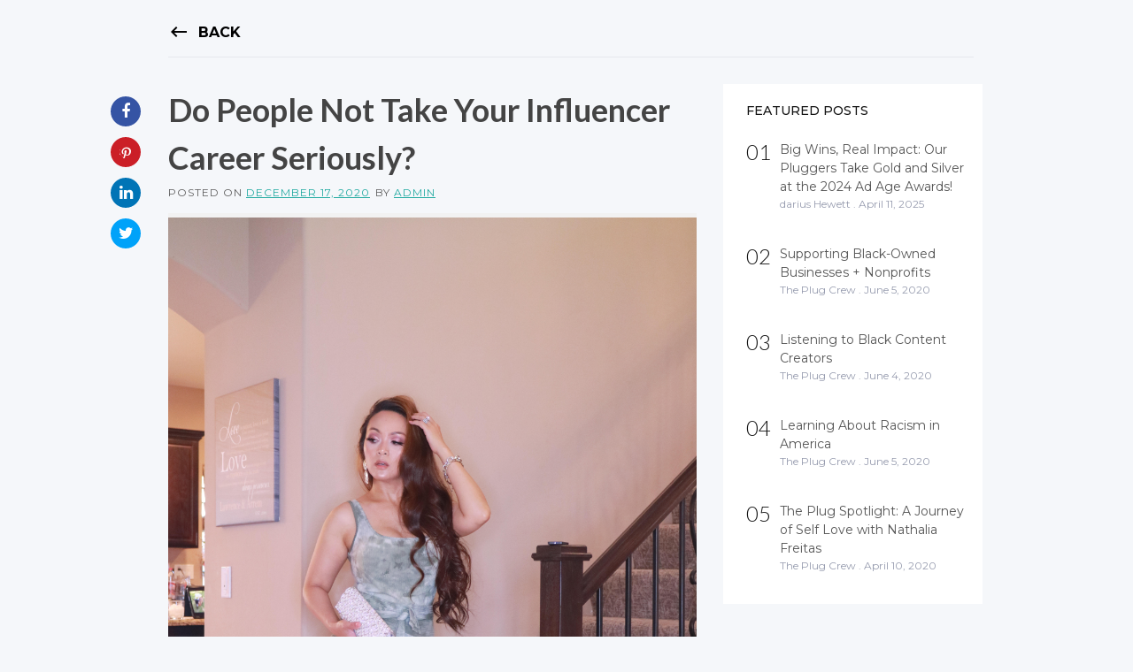

--- FILE ---
content_type: text/html; charset=UTF-8
request_url: https://theplug.xomad.com/blog/2020/12/17/do-people-not-take-your-influencer-career-seriously/
body_size: 12524
content:
<!DOCTYPE html>
<html lang="en-US">
<head>
	<!-- Google Tag Manager -->
	<script>(function(w,d,s,l,i){w[l]=w[l]||[];w[l].push({'gtm.start':
	new Date().getTime(),event:'gtm.js'});var f=d.getElementsByTagName(s)[0],
	j=d.createElement(s),dl=l!='dataLayer'?'&l='+l:'';j.async=true;j.src=
	'https://www.googletagmanager.com/gtm.js?id='+i+dl;f.parentNode.insertBefore(j,f);
	})(window,document,'script','dataLayer','GTM-5VJR7QD');</script>
	<!-- End Google Tag Manager -->
    <meta charset="UTF-8">
    <meta name="viewport" content="width=device-width, initial-scale=1">
    <link rel="profile" href="http://gmpg.org/xfn/11">
    <link rel="pingback" href="https://theplug.xomad.com/blog/xmlrpc.php">
	<link href="https://fonts.googleapis.com/css?family=Montserrat:400,500,600,700,800,900" rel="stylesheet" type="text/css">
	<link href="https://fonts.googleapis.com/css?family=Lato:300,300i,400,400i,700,700i,900,900i" rel="stylesheet" type="text/css">
	<link href="https://fonts.googleapis.com/icon?family=Material+Icons" rel="stylesheet">
    <script type="application/javascript">var qodeCoreAjaxUrl = "https://theplug.xomad.com/blog/wp-admin/admin-ajax.php"</script>
	<!-- This site is optimized with the Yoast SEO plugin v14.4.1 - https://yoast.com/wordpress/plugins/seo/ -->
	<title>Do People Not Take Your Influencer Career Seriously? - WELCOME</title>
	<meta name="robots" content="index, follow" />
	<meta name="googlebot" content="index, follow, max-snippet:-1, max-image-preview:large, max-video-preview:-1" />
	<meta name="bingbot" content="index, follow, max-snippet:-1, max-image-preview:large, max-video-preview:-1" />
	<link rel="canonical" href="https://theplug.xomad.com/blog/2020/12/17/do-people-not-take-your-influencer-career-seriously/" />
	<meta property="og:locale" content="en_US" />
	<meta property="og:type" content="article" />
	<meta property="og:title" content="Do People Not Take Your Influencer Career Seriously? - WELCOME" />
	<meta property="og:description" content="Being an influencer may look like a permanent vacation, but there&#8217;s more to being an influencer than just taking photos of yourself, wearing nice..." />
	<meta property="og:url" content="https://theplug.xomad.com/blog/2020/12/17/do-people-not-take-your-influencer-career-seriously/" />
	<meta property="og:site_name" content="WELCOME" />
	<meta property="article:published_time" content="2020-12-17T21:35:31+00:00" />
	<meta property="article:modified_time" content="2020-12-17T21:35:48+00:00" />
	<meta property="og:image" content="https://theplug.xomad.com/blog/wp-content/uploads/2020/12/arrem5-683x1024.jpg" />
	<meta property="og:image:width" content="683" />
	<meta property="og:image:height" content="1024" />
	<meta name="twitter:card" content="summary_large_image" />
	<script type="application/ld+json" class="yoast-schema-graph">{"@context":"https://schema.org","@graph":[{"@type":"WebSite","@id":"https://theplug.xomad.com/blog/#website","url":"https://theplug.xomad.com/blog/","name":"WELCOME","description":"Learn. Build. Empower.","potentialAction":[{"@type":"SearchAction","target":"https://theplug.xomad.com/blog/?s={search_term_string}","query-input":"required name=search_term_string"}],"inLanguage":"en-US"},{"@type":"ImageObject","@id":"https://theplug.xomad.com/blog/2020/12/17/do-people-not-take-your-influencer-career-seriously/#primaryimage","inLanguage":"en-US","url":"https://theplug.xomad.com/blog/wp-content/uploads/2020/12/arrem5.jpg","width":4000,"height":6000},{"@type":"WebPage","@id":"https://theplug.xomad.com/blog/2020/12/17/do-people-not-take-your-influencer-career-seriously/#webpage","url":"https://theplug.xomad.com/blog/2020/12/17/do-people-not-take-your-influencer-career-seriously/","name":"Do People Not Take Your Influencer Career Seriously? - WELCOME","isPartOf":{"@id":"https://theplug.xomad.com/blog/#website"},"primaryImageOfPage":{"@id":"https://theplug.xomad.com/blog/2020/12/17/do-people-not-take-your-influencer-career-seriously/#primaryimage"},"datePublished":"2020-12-17T21:35:31+00:00","dateModified":"2020-12-17T21:35:48+00:00","author":{"@id":"https://theplug.xomad.com/blog/#/schema/person/5b370d09a4396a827d10a20c3c0d9122"},"inLanguage":"en-US","potentialAction":[{"@type":"ReadAction","target":["https://theplug.xomad.com/blog/2020/12/17/do-people-not-take-your-influencer-career-seriously/"]}]},{"@type":["Person"],"@id":"https://theplug.xomad.com/blog/#/schema/person/5b370d09a4396a827d10a20c3c0d9122","name":"admin","image":{"@type":"ImageObject","@id":"https://theplug.xomad.com/blog/#personlogo","inLanguage":"en-US","url":"https://secure.gravatar.com/avatar/a07caa9d710744769b6085f9fd43da96?s=96&d=mm&r=g","caption":"admin"}}]}</script>
	<!-- / Yoast SEO plugin. -->


<link rel='dns-prefetch' href='//fonts.googleapis.com' />
<link rel='dns-prefetch' href='//s.w.org' />
<link rel="alternate" type="application/rss+xml" title="WELCOME &raquo; Feed" href="https://theplug.xomad.com/blog/feed/" />
<link rel="alternate" type="application/rss+xml" title="WELCOME &raquo; Comments Feed" href="https://theplug.xomad.com/blog/comments/feed/" />
<link rel="alternate" type="application/rss+xml" title="WELCOME &raquo; Do People Not Take Your Influencer Career Seriously? Comments Feed" href="https://theplug.xomad.com/blog/2020/12/17/do-people-not-take-your-influencer-career-seriously/feed/" />
		<script type="text/javascript">
			window._wpemojiSettings = {"baseUrl":"https:\/\/s.w.org\/images\/core\/emoji\/11\/72x72\/","ext":".png","svgUrl":"https:\/\/s.w.org\/images\/core\/emoji\/11\/svg\/","svgExt":".svg","source":{"wpemoji":"https:\/\/theplug.xomad.com\/blog\/wp-includes\/js\/wp-emoji.js?ver=4.9.28","twemoji":"https:\/\/theplug.xomad.com\/blog\/wp-includes\/js\/twemoji.js?ver=4.9.28"}};
			( function( window, document, settings ) {
	var src, ready, ii, tests;

	/*
	 * Create a canvas element for testing native browser support
	 * of emoji.
	 */
	var canvas = document.createElement( 'canvas' );
	var context = canvas.getContext && canvas.getContext( '2d' );

	/**
	 * Check if two sets of Emoji characters render the same.
	 *
	 * @param set1 array Set of Emoji characters.
	 * @param set2 array Set of Emoji characters.
	 * @returns {boolean} True if the two sets render the same.
	 */
	function emojiSetsRenderIdentically( set1, set2 ) {
		var stringFromCharCode = String.fromCharCode;

		// Cleanup from previous test.
		context.clearRect( 0, 0, canvas.width, canvas.height );
		context.fillText( stringFromCharCode.apply( this, set1 ), 0, 0 );
		var rendered1 = canvas.toDataURL();

		// Cleanup from previous test.
		context.clearRect( 0, 0, canvas.width, canvas.height );
		context.fillText( stringFromCharCode.apply( this, set2 ), 0, 0 );
		var rendered2 = canvas.toDataURL();

		return rendered1 === rendered2;
	}

	/**
	 * Detect if the browser supports rendering emoji or flag emoji. Flag emoji are a single glyph
	 * made of two characters, so some browsers (notably, Firefox OS X) don't support them.
	 *
	 * @since 4.2.0
	 *
	 * @param type {String} Whether to test for support of "flag" or "emoji".
	 * @return {Boolean} True if the browser can render emoji, false if it cannot.
	 */
	function browserSupportsEmoji( type ) {
		var isIdentical;

		if ( ! context || ! context.fillText ) {
			return false;
		}

		/*
		 * Chrome on OS X added native emoji rendering in M41. Unfortunately,
		 * it doesn't work when the font is bolder than 500 weight. So, we
		 * check for bold rendering support to avoid invisible emoji in Chrome.
		 */
		context.textBaseline = 'top';
		context.font = '600 32px Arial';

		switch ( type ) {
			case 'flag':
				/*
				 * Test for UN flag compatibility. This is the least supported of the letter locale flags,
				 * so gives us an easy test for full support.
				 *
				 * To test for support, we try to render it, and compare the rendering to how it would look if
				 * the browser doesn't render it correctly ([U] + [N]).
				 */
				isIdentical = emojiSetsRenderIdentically(
					[ 55356, 56826, 55356, 56819 ],
					[ 55356, 56826, 8203, 55356, 56819 ]
				);

				if ( isIdentical ) {
					return false;
				}

				/*
				 * Test for English flag compatibility. England is a country in the United Kingdom, it
				 * does not have a two letter locale code but rather an five letter sub-division code.
				 *
				 * To test for support, we try to render it, and compare the rendering to how it would look if
				 * the browser doesn't render it correctly (black flag emoji + [G] + [B] + [E] + [N] + [G]).
				 */
				isIdentical = emojiSetsRenderIdentically(
					[ 55356, 57332, 56128, 56423, 56128, 56418, 56128, 56421, 56128, 56430, 56128, 56423, 56128, 56447 ],
					[ 55356, 57332, 8203, 56128, 56423, 8203, 56128, 56418, 8203, 56128, 56421, 8203, 56128, 56430, 8203, 56128, 56423, 8203, 56128, 56447 ]
				);

				return ! isIdentical;
			case 'emoji':
				/*
				 * She's the hero Emoji deserves, but not the one it needs right now.
				 *
				 * To test for support, try to render a new emoji (female superhero),
				 * then compare it to how it would look if the browser doesn't render it correctly
				 * (superhero + female sign).
				 */
				isIdentical = emojiSetsRenderIdentically(
					[55358, 56760, 9792, 65039],
					[55358, 56760, 8203, 9792, 65039]
				);
				return ! isIdentical;
		}

		return false;
	}

	function addScript( src ) {
		var script = document.createElement( 'script' );

		script.src = src;
		script.defer = script.type = 'text/javascript';
		document.getElementsByTagName( 'head' )[0].appendChild( script );
	}

	tests = Array( 'flag', 'emoji' );

	settings.supports = {
		everything: true,
		everythingExceptFlag: true
	};

	for( ii = 0; ii < tests.length; ii++ ) {
		settings.supports[ tests[ ii ] ] = browserSupportsEmoji( tests[ ii ] );

		settings.supports.everything = settings.supports.everything && settings.supports[ tests[ ii ] ];

		if ( 'flag' !== tests[ ii ] ) {
			settings.supports.everythingExceptFlag = settings.supports.everythingExceptFlag && settings.supports[ tests[ ii ] ];
		}
	}

	settings.supports.everythingExceptFlag = settings.supports.everythingExceptFlag && ! settings.supports.flag;

	settings.DOMReady = false;
	settings.readyCallback = function() {
		settings.DOMReady = true;
	};

	if ( ! settings.supports.everything ) {
		ready = function() {
			settings.readyCallback();
		};

		if ( document.addEventListener ) {
			document.addEventListener( 'DOMContentLoaded', ready, false );
			window.addEventListener( 'load', ready, false );
		} else {
			window.attachEvent( 'onload', ready );
			document.attachEvent( 'onreadystatechange', function() {
				if ( 'complete' === document.readyState ) {
					settings.readyCallback();
				}
			} );
		}

		src = settings.source || {};

		if ( src.concatemoji ) {
			addScript( src.concatemoji );
		} else if ( src.wpemoji && src.twemoji ) {
			addScript( src.twemoji );
			addScript( src.wpemoji );
		}
	}

} )( window, document, window._wpemojiSettings );
		</script>
		<style type="text/css">
img.wp-smiley,
img.emoji {
	display: inline !important;
	border: none !important;
	box-shadow: none !important;
	height: 1em !important;
	width: 1em !important;
	margin: 0 .07em !important;
	vertical-align: -0.1em !important;
	background: none !important;
	padding: 0 !important;
}
</style>
<link rel='stylesheet' id='rs-plugin-settings-css'  href='https://theplug.xomad.com/blog/wp-content/plugins/revslider/public/assets/css/settings.css?ver=5.3.1.5' type='text/css' media='all' />
<style id='rs-plugin-settings-inline-css' type='text/css'>
#rs-demo-id {}
</style>
<link rel='stylesheet' id='wp-pagenavi-css'  href='https://theplug.xomad.com/blog/wp-content/plugins/wp-pagenavi/pagenavi-css.css?ver=2.70' type='text/css' media='all' />
<link rel='stylesheet' id='satrah-style-css'  href='https://theplug.xomad.com/blog/wp-content/themes/satrah/style.css?ver=4.9.28' type='text/css' media='all' />
<link rel='stylesheet' id='satrah-main-theme-style-css'  href='https://theplug.xomad.com/blog/wp-content/themes/satrah/assets/theme-styles/css/default.css?ver=506384' type='text/css' media='all' />
<link rel='stylesheet' id='satrah-title-font-css'  href='//fonts.googleapis.com/css?family=Overpass%3A300%2C400%2C600%2C700%2C400italic%2C700italic&#038;ver=4.9.28' type='text/css' media='all' />
<link rel='stylesheet' id='font-awesome-css'  href='https://theplug.xomad.com/blog/wp-content/plugins/js_composer/assets/lib/bower/font-awesome/css/font-awesome.min.css?ver=5.0.1' type='text/css' media='all' />
<script type='text/javascript' src='https://theplug.xomad.com/blog/wp-includes/js/jquery/jquery.js?ver=1.12.4'></script>
<script type='text/javascript' src='https://theplug.xomad.com/blog/wp-includes/js/jquery/jquery-migrate.js?ver=1.4.1'></script>
<script type='text/javascript' src='https://theplug.xomad.com/blog/wp-content/plugins/revslider/public/assets/js/jquery.themepunch.tools.min.js?ver=5.3.1.5'></script>
<script type='text/javascript' src='https://theplug.xomad.com/blog/wp-content/plugins/revslider/public/assets/js/jquery.themepunch.revolution.min.js?ver=5.3.1.5'></script>
<link rel='https://api.w.org/' href='https://theplug.xomad.com/blog/wp-json/' />
<link rel="EditURI" type="application/rsd+xml" title="RSD" href="https://theplug.xomad.com/blog/xmlrpc.php?rsd" />
<link rel="wlwmanifest" type="application/wlwmanifest+xml" href="https://theplug.xomad.com/blog/wp-includes/wlwmanifest.xml" /> 
<meta name="generator" content="WordPress 4.9.28" />
<link rel='shortlink' href='https://theplug.xomad.com/blog/?p=2544' />
<link rel="alternate" type="application/json+oembed" href="https://theplug.xomad.com/blog/wp-json/oembed/1.0/embed?url=https%3A%2F%2Ftheplug.xomad.com%2Fblog%2F2020%2F12%2F17%2Fdo-people-not-take-your-influencer-career-seriously%2F" />
<link rel="alternate" type="text/xml+oembed" href="https://theplug.xomad.com/blog/wp-json/oembed/1.0/embed?url=https%3A%2F%2Ftheplug.xomad.com%2Fblog%2F2020%2F12%2F17%2Fdo-people-not-take-your-influencer-career-seriously%2F&#038;format=xml" />
<meta name="generator" content="Powered by Visual Composer - drag and drop page builder for WordPress."/>
<!--[if lte IE 9]><link rel="stylesheet" type="text/css" href="https://theplug.xomad.com/blog/wp-content/plugins/js_composer/assets/css/vc_lte_ie9.min.css" media="screen"><![endif]-->	<style>
	#masthead {
			background-size: cover;
			background-position-x: center;
			background-repeat: no-repeat;
		}
	</style>	
	<meta name="generator" content="Powered by Slider Revolution 5.3.1.5 - responsive, Mobile-Friendly Slider Plugin for WordPress with comfortable drag and drop interface." />
<link rel="icon" href="https://theplug.xomad.com/blog/wp-content/uploads/2018/09/cropped-favicon-32x32.png" sizes="32x32" />
<link rel="icon" href="https://theplug.xomad.com/blog/wp-content/uploads/2018/09/cropped-favicon-192x192.png" sizes="192x192" />
<link rel="apple-touch-icon-precomposed" href="https://theplug.xomad.com/blog/wp-content/uploads/2018/09/cropped-favicon-180x180.png" />
<meta name="msapplication-TileImage" content="https://theplug.xomad.com/blog/wp-content/uploads/2018/09/cropped-favicon-270x270.png" />
		<style type="text/css" id="wp-custom-css">
			body {
background: #f5f7fa;
font-family: 'Montserrat', sans-serif;
color: #141414;
	font-size: 14px;

}
.home .container.block-back {
    display: none;
}
#page, .container {
max-width: 960px;
padding: 0 10px;
position: relative;
}
#header-image {
margin-top: 0px;
position: relative;
height: 520px;
width: 100%;
overflow: hidden;
}
.headerImages {
	
    position: absolute;
    top: 50%;
    display: block;
    width: 1023px;
    height: 520px;
    transform: translate(-50%, -50%);
    max-width: unset;
    left: 50%;

}
.headerImages-mobile {
	display: none;
}
.header-wrap {
position: absolute;
width: 100%;
color: #ececec;
}
.header-wrap .container {
overflow: hidden;
}
.custom-logo-link {
margin-top: 25px;
display: block;
}
.title-font {
font-family: "Lato", sans-serif;
}
.site-title.title-font {
font-size: 64px;
margin: 87px 0 8px;
line-height: normal;
}
.site-title.title-font a {
color: #141414;
line-height: normal;
font-weight: 300;
	
}

.site-title.title-font a:hover {
text-decoration: none;
	cursor: normal;
}
.site-description {
width: 60%;
font-size: 18px;
color: #141414;
}
.sign-in,
.sign-in:hover {
font-size: 14px;
color: #fff;
background: #e30000;
display: block;
padding: 7px 20px 8px 20px;
position: absolute;
top: 21px;
right: 0px;
	display: none;
}
.user-avatar {
    position: absolute;
    top: 15px;
    right: 0px;
    display: none;
    height: 48px;
    overflow: hidden;
    align-items: center;
	color: #141414;
}

.user-avatar:hover {
	text-decoration: none;
	color: #141414;
}
.user-avatar img {
	display: block;
	width: 48px;
	border-radius: 50%;
	margin-right: 10px;
}
.user-avatar span {
	font-size: 16px;
	font-weight: 600;
}
.block-name {
	padding: 25px 0 15px;
margin: 0 10px 0 20px;
font-size: 14px;
color: #141414;
border-bottom: 1px solid #e6e9ed;
}
.block-name a {
	display: flex;
	align-items: center;
	color: #000;
	text-decoration: none;
	font-size: 16px;
	font-weight: bold;
}
.block-name a i {
	margin-right: 10px;
	margin-top: -2px
}
.mega-container {
background: none;
}
.site-main .grid {
padding: 0;
margin-bottom: 20px;
background: #fff;
}
.no-padding {
padding: 0 !important;
}
#content {
padding: 0;
}
.satrah .featured-thumb img {
display: block;
}
.grid .out-thumb {
padding: 0 20px;
}
.satrah .out-thumb .entry-title {
margin: 11px 0px 20px;
font-weight: 300;
line-height: 1.17;
}
.satrah .out-thumb .entry-title a {
font-size: 24px;
color: #e30000;
}
.satrah .out-thumb .entry-excerpt {
color: #141414;
font-size: 14px;

font-family: montserrat-light,sans-serif;
}
.info-post {
font-size: 12px;
margin-bottom: 10px;
}
.info-post .date-post {
color: #979caf;
}
#secondary {
	padding: 0 0 0 20px;
}
#secondary aside {
	padding: 0;
	background: #fff;
}
#secondary .widget-title {
	
	font-family: 'Montserrat', sans-serif;
	font-weight: 500;
	color: #141414;
	text-align: left;
	padding: 20px 15px 0px 26px;
	font-size: 14px;
}

#secondary .widget-title span {
	padding: 0px;
}
#secondary .widget-title:after {
	content: unset;
}
#secondary .widget ul li {
	padding: 0px 15px 24px 26px;
	overflow: hidden;
	display: flex;
	border: none;
}
#secondary .widget ul li .number {
	font-size: 24px;
font-family: "Lato", sans-serif;
	line-height: 1.36;
	margin-right: 10px;
	font-weight: 300;
}
#secondary .widget ul li h3.lcp_post {
clear: none;
	font-size: 14px;
}
#secondary .widget ul li .lcd_content {
	padding: 3px 0 0;
}
#secondary .widget ul li .lcd_content .info-post {
      color: #979caf;
}

.footer {
  background: #000;
  padding: 107px 0 107px; }
  .footer .footer-logo {
    display: block; }
  .footer .social-footer {
    color: #fff;
    text-align: center; }
    .footer .social-footer .social-list {
      list-style: none;
      margin: 0;
      padding: 0;
      display: inline-block;
      vertical-align: middle; }
    .footer .social-footer li {
      margin: 0 10px;
      float: left; }
      .footer .social-footer li a {
        color: #fff;
        display: block;
        line-height: 1; }
        .footer .social-footer li a:hover, .footer .social-footer li a:focus {
          color: #fff;
          opacity: .8; }
      .footer .social-footer li .fa {
        font-size: 1rem;
        vertical-align: middle;
        line-height: 1; }
  .footer .copyright {
    font-size: 11px;
    font-weight: 300;
    color: #fff;
    text-align: right;
    margin: 0; }
.footer-middle {
		display: flex;
    flex-wrap: wrap;
    align-items: center;
}
.wp-pagenavi {
	text-align: center;
	padding: 20px 0 50px;
}
.wp-pagenavi span,
.wp-pagenavi a {
	border: none;
	font-family: "Lato", sans-serif;
	color: #141414;
	font-weight: bold;
	padding: 0 10px;
}
.wp-pagenavi span.current,
.wp-pagenavi a.current {
	color: #e30000;
}
.content-social-list {
	display: flex;
	flex-flow: column;
	position: fixed;
	top: 109px;
	margin-left: -65px;
	min-width: 34px;
	line-height: normal;
}

.social-item {
	margin-bottom: 12px;
	text-align: center;
	display: block;
	padding: 6px 8px;
	border-radius: 50%;
	cursor: pointer;
}

.social-item.facebook {
	background-color: #3554a4;
}

.social-item.linkedin {
	background-color: #0074b6;
}

.social-item.twitter {
	background-color: #00a2f9;
}

.social-item.pinterest {
	background-color: #cb1f27;
	background-image: radial-gradient(circle, #ffffff 29%, #cb1f27 0%, #cb1f27);
}

.social-item .icon {
	font-size: 18px;
}

.social-item.facebook .icon,
.social-item.linkedin .icon,
.social-item.twitter .icon {
	color: #ffffff;
}

.social-item.pinterest .icon {
	color: #cb1f27;
}

@media (max-width: 1030px) {
	.content-social-list {
		flex-flow: row;
		position: relative;
		top: 0;
		left: 0;
		margin: 7px 0 20px;
		display: flex !important;
	}

	.social-item {
		margin-bottom: 0;
		margin-right: 12px;
		padding: 6px 9px;
	}

	.social-item.facebook .icon {
		padding: 0 3px;
	}
}

@media (max-width: 767px){
.footer .copyright {
    letter-spacing: 0;
    margin-top: 15px;
}
	.footer .social-footer {
    text-align: right;
	}

}

@media (max-width: 600px){
	.headerImages {
		left: 24%;
		display: none;
	}
	.headerImages-mobile {
		display: block;
    width: 100%;
    left: 50%;
		height: auto;
	}
}
		</style>
	<noscript><style type="text/css"> .wpb_animate_when_almost_visible { opacity: 1; }</style></noscript></head>
<body class="post-template-default single single-post postid-2544 single-format-standard wp-custom-logo qode-core-1.1 wpb-js-composer js-comp-ver-5.0.1 vc_responsive">

<!-- <div id="jumbosearch">
	<div class="container">
    <div class="form">
        <form role="search" method="get" class="search-form" action="https://theplug.xomad.com/blog/">
				<label>
					<span class="screen-reader-text">Search for:</span>
					<input type="search" class="search-field" placeholder="Search &hellip;" value="" name="s" />
				</label>
				<input type="submit" class="search-submit" value="Search" />
			</form>    </div>
	</div>
</div> -->

<div class="container block-back">
	<div class="block-name">
		<a title="BACK" href="/blog"><i class="icons material-icons">keyboard_backspace</i> BACK</a>
	</div>
</div>

<div id="page" class="hfeed site">
	
	
	<div class="mega-container">
	
		<div id="content" class="site-content">
	<div id="primary-mono" class="content-area md-8">
		<main id="main" class="site-main" role="main">

		
			
<article id="post-2544" class="post-2544 post type-post status-publish format-standard has-post-thumbnail hentry category-tip-jar">

	<header class="entry-header">
		<h1 class="entry-title title-font">Do People Not Take Your Influencer Career Seriously?</h1>		
		
		<div class="entry-meta">
			<span class="posted-on">Posted on <a href="https://theplug.xomad.com/blog/2020/12/17/do-people-not-take-your-influencer-career-seriously/" rel="bookmark"><time class="entry-date published" datetime="2020-12-17T21:35:31+00:00">December 17, 2020</time><time class="updated" datetime="2020-12-17T21:35:48+00:00">December 17, 2020</time></a></span><span class="byline"> by <span class="author vcard"><a class="url fn n" href="https://theplug.xomad.com/blog/author/admin/">admin</a></span></span>		</div><!-- .entry-meta -->
	</header><!-- .entry-header -->
	<div class="content-social-list">
		<span class="social-item facebook" id="share-facebook">
			<a rel="nofollow noreferrer">
				<span class="icon"><i class="fa fa-facebook" aria-hidden="true"></i></span>
			</a>
		</span>
		<span class="social-item pinterest" id="share-pinterest">
			<a rel="nofollow noreferrer">
				<span class="icon"><i class="fa fa-pinterest" aria-hidden="true"></i></span>
			</a>
		</span>
		<span class="social-item linkedin" id="share-linkedin">
			<a rel="nofollow noreferrer">
				<span class="icon"><i class="fa fa-linkedin" aria-hidden="true"></i></span>
			</a>
		</span>
		<span class="social-item twitter" id="share-twitter">
			<a rel="nofollow noreferrer">
				<span class="icon"><i class="fa fa-twitter" aria-hidden="true"></i></span>
			</a>
		</span>
	</div>
	<div id="featured-image">
			<img width="4000" height="6000" src="https://theplug.xomad.com/blog/wp-content/uploads/2020/12/arrem5.jpg" class="attachment-full size-full wp-post-image" alt="" srcset="https://theplug.xomad.com/blog/wp-content/uploads/2020/12/arrem5.jpg 4000w, https://theplug.xomad.com/blog/wp-content/uploads/2020/12/arrem5-200x300.jpg 200w, https://theplug.xomad.com/blog/wp-content/uploads/2020/12/arrem5-768x1152.jpg 768w, https://theplug.xomad.com/blog/wp-content/uploads/2020/12/arrem5-683x1024.jpg 683w" sizes="(max-width: 4000px) 100vw, 4000px" />	</div>
			
			
			
	<div class="entry-content">
		<p><span style="font-weight: 400;">Being an influencer may look like a permanent vacation, but there&#8217;s </span>more to being an influencer than just taking photos of yourself, wearing nice clothes, and posting sponsored content on your Instagram feed. This career requires a lot of hard work and dedication. Although it&#8217;s a fun job with tons of great opportunities like trips and free products, i<span style="font-weight: 400;">n this week’s Tip Jar feature, we discussed with <a href="https://www.instagram.com/arremsdaytoday/">Arrem Yanez</a> about the challenges she faced as she tried to build her business while being a stay at home mom. Arrem talks about how she came over the critique and judgment she faced from not only people in her circle, but also close family and friends. </span></p>
<p><b><i>Q: What was it like building this business as a stay at home mom?</i></b></p>
<p><span style="font-weight: 400;">As a mom, I am always busy attending my children’s needs first before I do anything. It may look easy to some who are not home, because they don’t have the same situation as you do, but sometimes you just have to be there for your family. </span></p>
<p><span style="font-weight: 400;">I admit tho,  it is nice to be able to work at home in your pajamas, when you don’t have to get ready and to be able to work at your own time and pace. </span></p>
<p><span style="font-weight: 400;">But sometimes, it also gets hard when you need that time and space to be able to think right and be able to film when kids are fighting, screaming and throwing things around you. Having kids around you while working  your job sometimes is overwhelming and it could be as close as impossible to get the job done right away. </span></p>
<p><img class=" wp-image-2589 aligncenter" src="https://theplug.xomad.com/blog/wp-content/uploads/2020/12/arrem4-200x300.jpg" alt="" width="406" height="610" srcset="https://theplug.xomad.com/blog/wp-content/uploads/2020/12/arrem4-200x300.jpg 200w, https://theplug.xomad.com/blog/wp-content/uploads/2020/12/arrem4-768x1152.jpg 768w, https://theplug.xomad.com/blog/wp-content/uploads/2020/12/arrem4-683x1024.jpg 683w" sizes="(max-width: 406px) 100vw, 406px" /></p>
<p><b><i>Q: What struggles did you face while trying to grow your brand, and how did you overcome them?</i></b></p>
<p><span style="font-weight: 400;">I was born and raised in the Philippines, so growing my brand at home and really not knowing a lot of people is a struggle. That is one of the factors I have always anticipated but I kept going. </span></p>
<p><span style="font-weight: 400;">Another is cultural background, I am a Filipino and we are very shy and get intimidated right away. There are a lot of times that I doubted myself too, if I am able to make it or if it’s easier to just quit. I tried to reach out to a few people that I know at our local church and most of them just don&#8217;t care about me and my business because they might be thinking it would not benefit them or they are just haters because they see my potential, and that I could be doing better than them. </span></p>
<p><span style="font-weight: 400;">Some people that I thought I am close too and I thought would be there to support me even mock me and told me “Good luck with that!” sarcastically, and some doubted my abilities and discouraged me because there’s a lot of bigger people out there in this industry. </span></p>
<p><span style="font-weight: 400;">Trust me, up to this date I still get them, I still get the “you’re not all that that’s why you only have that many followers.” I get it though, there are bigger people than me. But I know for a fact that there are so many other people that started like I did and they made it. </span></p>
<p><span style="font-weight: 400;">I just believe that if I keep going I will make it. I believe that I have the talent and I can make it. It might be slow for me but I am where I am right now and I just need to keep going, although like I said, I doubt myself sometimes. </span></p>
<p><span style="font-weight: 400;">I look at these people’s feedback as my stepping stone, I look at them as encouragement to do better, not to prove them but to prove myself that they are wrong. To those people who told me “Good Luck with that.” sarcastically, I told them “Yes, please, maybe I need more of that, please keep saying that.” and they stopped.</span></p>
<p><img class=" wp-image-2590 aligncenter" src="https://theplug.xomad.com/blog/wp-content/uploads/2020/12/arrem6-200x300.jpg" alt="" width="436" height="655" srcset="https://theplug.xomad.com/blog/wp-content/uploads/2020/12/arrem6-200x300.jpg 200w, https://theplug.xomad.com/blog/wp-content/uploads/2020/12/arrem6-768x1152.jpg 768w, https://theplug.xomad.com/blog/wp-content/uploads/2020/12/arrem6-683x1024.jpg 683w" sizes="(max-width: 436px) 100vw, 436px" /></p>
			</div><!-- .entry-content -->
	
	<footer class="entry-footer">
		<span class="cat-links">Posted in <a href="https://theplug.xomad.com/blog/category/tip-jar/" rel="category tag">Tip Jar</a></span>	</footer><!-- .entry-footer -->
</article><!-- #post-## -->
			
			
<div id="comments" class="comments-area">

	
	
	
		<div id="respond" class="comment-respond">
		<h3 id="reply-title" class="comment-reply-title">Leave a Reply <small><a rel="nofollow" id="cancel-comment-reply-link" href="/blog/2020/12/17/do-people-not-take-your-influencer-career-seriously/#respond" style="display:none;">Cancel reply</a></small></h3>			<form action="https://theplug.xomad.com/blog/wp-comments-post.php" method="post" id="commentform" class="comment-form" novalidate>
				<p class="comment-notes"><span id="email-notes">Your email address will not be published.</span> Required fields are marked <span class="required">*</span></p><p class="comment-form-comment"><label for="comment">Comment</label> <textarea id="comment" name="comment" cols="45" rows="8" maxlength="65525" required="required"></textarea></p><p class="comment-form-author"><label for="author">Name <span class="required">*</span></label> <input id="author" name="author" type="text" value="" size="30" maxlength="245" required='required' /></p>
<p class="comment-form-email"><label for="email">Email <span class="required">*</span></label> <input id="email" name="email" type="email" value="" size="30" maxlength="100" aria-describedby="email-notes" required='required' /></p>
<p class="comment-form-url"><label for="url">Website</label> <input id="url" name="url" type="url" value="" size="30" maxlength="200" /></p>
<p class="form-submit"><input name="submit" type="submit" id="submit" class="submit" value="Post Comment" /> <input type='hidden' name='comment_post_ID' value='2544' id='comment_post_ID' />
<input type='hidden' name='comment_parent' id='comment_parent' value='0' />
</p><p style="display: none;"><input type="hidden" id="akismet_comment_nonce" name="akismet_comment_nonce" value="8fa9e25b46" /></p><p style="display: none;"><input type="hidden" id="ak_js" name="ak_js" value="57"/></p>			</form>
			</div><!-- #respond -->
	
</div><!-- #comments -->

		
		</main><!-- #main -->
	</div><!-- #primary -->

<div id="secondary" class="widget-area md-4" role="complementary">
	<aside id="listcategorypostswidget-3" class="widget widget_listcategorypostswidget"><h3 class="widget-title title-font"><span>Featured posts</span></h3><ul class="lcp_catlist"><li><span class="number">01</span><div class="lcd_content"><h3 class="lcp_post"><a href="https://theplug.xomad.com/blog/2025/04/11/big-wins-real-impact-our-pluggers-take-gold-and-silver-at-the-2024-ad-age-awards/" title="Big Wins, Real Impact: Our Pluggers Take Gold and Silver at the 2024 Ad Age Awards!">Big Wins, Real Impact: Our Pluggers Take Gold and Silver at the 2024 Ad Age Awards!</a></h3><div class="info-post"><span class="author-post">darius Hewett</span> . <span class="date-post">    April 11, 2025</span></div></div></li><li><span class="number">02</span><div class="lcd_content"><h3 class="lcp_post"><a href="https://theplug.xomad.com/blog/2020/06/03/supporting-black-owned-businesses-nonprofits/" title="Supporting Black-Owned Businesses + Nonprofits">Supporting Black-Owned Businesses + Nonprofits</a></h3><div class="info-post"><span class="author-post">The Plug Crew</span> . <span class="date-post">    June 5, 2020</span></div></div></li><li><span class="number">03</span><div class="lcd_content"><h3 class="lcp_post"><a href="https://theplug.xomad.com/blog/2020/06/03/listening-to-black-content-creators/" title="Listening to Black Content Creators">Listening to Black Content Creators</a></h3><div class="info-post"><span class="author-post">The Plug Crew</span> . <span class="date-post">    June 4, 2020</span></div></div></li><li><span class="number">04</span><div class="lcd_content"><h3 class="lcp_post"><a href="https://theplug.xomad.com/blog/2020/06/03/educational-resources-to-learn-more-about-racism-in-america/" title="Learning About Racism in America">Learning About Racism in America</a></h3><div class="info-post"><span class="author-post">The Plug Crew</span> . <span class="date-post">    June 5, 2020</span></div></div></li><li><span class="number">05</span><div class="lcd_content"><h3 class="lcp_post"><a href="https://theplug.xomad.com/blog/2020/02/21/the-plug-spotlight-a-journey-of-self-love-with-nathalia-freitas/" title="The Plug Spotlight: A Journey of Self Love with Nathalia Freitas">The Plug Spotlight: A Journey of Self Love with Nathalia Freitas</a></h3><div class="info-post"><span class="author-post">The Plug Crew</span> . <span class="date-post">    April 10, 2020</span></div></div></li></ul><a href="https://theplug.xomad.com/blog/category/featured-post/" > </a></aside></div><!-- #secondary -->

</div><!-- #content -->
 		</div><!-- #page -->

 </div><!--.mega-container-->
 
<footer class="footer">
    <div class="container">
        <div class="footer-middle">
            <div class="md-4 xs-5">
                <div class="footer-logo"><a href="http://xomad.com" title="">
                    <svg class="logo-svg" width="163" height="24" viewbox="0 0 163 24">
                        <g fill="none" fill-rule="evenodd">
                            <path fill="#E11E26" d="M8.983 11.397L.801 0H3.44l6.88 9.754L17.131 0h2.671l-8.115 11.397L20.571 24H17.8l-7.581-10.86L2.672 24H0z"></path>
                            <path fill="#FFF" d="M30.857 12c0-1.743.3-3.352.865-4.793a11.11 11.11 0 0 1 2.397-3.788A10.977 10.977 0 0 1 37.813.905C39.242.302 40.84 0 42.57 0s3.328.302 4.76.905a10.977 10.977 0 0 1 3.693 2.514 11.11 11.11 0 0 1 2.396 3.788c.566 1.475.866 3.05.866 4.793 0 1.743-.3 3.352-.866 4.827-.565 1.475-1.364 2.748-2.396 3.821-1.031 1.073-2.263 1.877-3.694 2.48-1.43.604-3.028.872-4.759.872-1.73 0-3.327-.302-4.758-.872-1.432-.603-2.663-1.407-3.694-2.48-1.032-1.073-1.83-2.346-2.397-3.821-.565-1.475-.865-3.084-.865-4.827zm2.097 0c0 1.408.233 2.749.665 3.955a9.064 9.064 0 0 0 1.93 3.185c.832.905 1.83 1.609 3.029 2.145 1.198.503 2.53.77 3.993.77 1.465 0 2.796-.267 3.994-.77a8.604 8.604 0 0 0 3.028-2.145c.832-.905 1.465-1.978 1.93-3.185.433-1.24.666-2.547.666-3.955s-.233-2.749-.665-3.955a9.064 9.064 0 0 0-1.93-3.185c-.833-.905-1.831-1.609-3.03-2.145-1.197-.503-2.528-.77-3.993-.77-1.464 0-2.795.267-3.993.77A8.604 8.604 0 0 0 35.55 4.86c-.832.905-1.465 1.978-1.93 3.185A11.737 11.737 0 0 0 32.953 12zM68 0h3.347l8.737 20.145L88.82 0H92v24h-2.243V2.85h-.067L80.552 24h-.97L70.31 2.85h-.067V24H68V0zM115.608 0h-2.276l-10.475 24h2.343l9.17-21.553L123.203 24h2.51zM157.044 10.429c-.065-.702-.23-1.504-.492-2.373a13.847 13.847 0 0 0-1.183-2.741 9.216 9.216 0 0 0-2.233-2.607c-.952-.803-2.134-1.438-3.547-1.94-1.412-.5-3.152-.768-5.188-.768h-7.258v2.039h6.732c1.544 0 2.989.2 4.335.602 1.347.4 2.529 1.002 3.514 1.805.985.802 1.774 1.838 2.365 3.108.59 1.237.854 2.741.854 4.446 0 1.705-.296 3.209-.854 4.446-.591 1.236-1.347 2.273-2.365 3.108-.985.803-2.167 1.404-3.514 1.805-1.346.401-2.791.602-4.335.602h-6.732V24h7.258c2.036 0 3.776-.267 5.188-.769 1.413-.501 2.595-1.17 3.547-1.939a10.23 10.23 0 0 0 2.233-2.607c.559-.97.953-1.872 1.183-2.74.262-.87.427-1.672.492-2.374.066-.702.099-1.203.099-1.504 0-.435-.033-.936-.099-1.638z"></path>
                        </g>
                    </svg></a>
                </div>
            </div>
            <div class="md-4 xs-7 social-footer">
                <ul class="social-list">
                    <li class="rounded-circle a1"><a href="https://www.instagram.com/theplugbyxomad/" title="" target="_blank"><img src="/images/instagram-footer.svg" alt=""/></a>
                    </li>
                    <li class="rounded-circle a2"><a href="https://www.facebook.com/ThePlugbyXOMAD" title="" target="_blank"><img src="/images/facebook-footer.svg" alt=""/></a>
                    </li>
                    <li class="rounded-circle a3"><a href="https://twitter.com/theplugbyxomad" title="" target="_blank"><img src="/images/twitter-footer.svg" alt=""/></a>
                    </li>
                </ul>
            </div>
            <div class="md-4 xs-12">
                <p class="copyright">&copy; &nbsp;<span data-year>2019</span>&nbsp; XOMAD LLC – All rights reserved.</p>
            </div>
        </div>
    </div>
</footer>



<nav id="menu" class="panel" role="navigation">
    <div class="menu"><ul>
<li class="page_item page-item-2"><a href="https://theplug.xomad.com/blog/sample-page/">Sample Page</a></li>
</ul></div>
</nav>

<script type='text/javascript' src='https://theplug.xomad.com/blog/wp-content/themes/satrah/assets/js/bigSlide.min.js'></script>
<script type='text/javascript' src='https://theplug.xomad.com/blog/wp-includes/js/comment-reply.js?ver=4.9.28'></script>
<script type='text/javascript' src='https://theplug.xomad.com/blog/wp-includes/js/wp-embed.js?ver=4.9.28'></script>
<script async="async" type='text/javascript' src='https://theplug.xomad.com/blog/wp-content/plugins/akismet/_inc/form.js?ver=4.0.8'></script>

<script src="https://theplug.xomad.com/blog/wp-content/themes/satrah/assets/js/jquery.js"></script>
    <script>
		window['REST_URL'] = 'https://rest2.xomad.com/theplug/1.0';
        jQuery.ajax({
            url: window['REST_URL'] + "/api/account",
            context: document.body,
            xhrFields: {
                withCredentials: true
            },
            error: function (error){
                 jQuery('.sign-in').show();
            },
            success: function (success){
				if(success && success.fullName) {
                 jQuery('.sign-in').hide();
                 jQuery('.user-avatar').css({'display': 'flex'});
                 jQuery('.user-avatar img').attr('src', success.avatarUrl);
                 jQuery('.user-avatar span').text(success.fullName);
				} else {
					jQuery('.sign-in').show();
				}
            }
        });
		jQuery('.custom-logo-link').attr('href', '/');
		jQuery('.social-item').click(function (event) {
            let id = event.currentTarget.id;
            let currentUrl = window.location.href;
            let title = document.getElementsByTagName('h1')[0].textContent;
            let summary = document.getElementsByTagName('span')[3].textContent;
            let image = document.getElementsByTagName('img')[0].src;
            let w = 600;
            let h = 400;
			let l = Number((window.innerWidth / 2) - (w / 2));
            let t = Number((window.innerHeight / 2) - (h / 2));
            let url;
            if (id == "share-facebook") {
                url = "https://www.facebook.com/sharer.php?u=" + currentUrl;
            } else if (id == "share-pinterest") {
				w = 630;
                url = "http://pinterest.com/pin/create/button/?url=" + encodeURIComponent(currentUrl) + "&media=" + image + "&description=" + summary;
            } else if (id == "share-linkedin") {
                url = "https://www.linkedin.com/shareArticle?mini=true&url=" + currentUrl + "&title=" + title + "&summary=" + summary + "&source=Xomad";
            } else if (id == "share-twitter") {
                url = "https://twitter.com/share?url=" + encodeURIComponent(currentUrl) + "&text=" + title;
            }
            window.open(url, id, 'height=' + h + ',width=' + w + ',left=' + l + ',top=' + t + ',menubar=no,toolbar=no,resizable=yes,scrollbars=yes');
            return false;
        });
    </script>
<!-- Google Tag Manager (noscript) -->
<noscript><iframe src="https://www.googletagmanager.com/ns.html?id=GTM-5VJR7QD"
height="0" width="0" style="display:none;visibility:hidden"></iframe></noscript>
<!-- End Google Tag Manager (noscript) -->
</body>
</html>


--- FILE ---
content_type: image/svg+xml
request_url: https://theplug.xomad.com/images/facebook-footer.svg
body_size: 1302
content:
<?xml version="1.0" encoding="UTF-8"?>
<svg height="33px" version="1.1" viewBox="0 0 33 33" width="33px" xmlns="http://www.w3.org/2000/svg" xmlns:xlink="http://www.w3.org/1999/xlink">
    <title>38E4A8F1-3F78-4ED8-8EC7-964A12B5BD65@2x</title>
    <g fill="none" fill-rule="evenodd" id="Page-1" opacity="0.311594203" stroke="none" stroke-width="1">
        <g fill="#A9B1BB" id="Home" transform="translate(-676.000000, -2758.000000)">
            <g id="footer" transform="translate(0.000000, 2685.000000)">
                <g id="Group-23" transform="translate(80.000000, 73.000000)">
                    <g id="Socials" transform="translate(540.000000, 0.000000)">
                        <g id="Facebook" transform="translate(56.000000, 0.000000)">
                            <path d="M16.5,0 C25.6126988,0 33,7.38730118 33,16.5 C33,25.6126988 25.6126988,33 16.5,33 C7.38730118,33 0,25.6126988 0,16.5 C0,7.38730118 7.38730118,0 16.5,0 Z M20.4586757,7.7 L17.9803158,7.7 C15.003407,7.7 13.9556123,9.20067038 13.9556123,11.7243261 L13.9556123,13.5816399 L12.1,13.5816399 L12.1,16.6751194 L13.9556123,16.6751194 L13.9556123,25.6516402 L17.6698191,25.6516402 L17.6698191,16.6747691 L20.1478282,16.6747691 L20.4762179,13.5812896 L17.6698191,13.5812896 L17.6740292,12.0329733 C17.6740292,11.2261462 17.7506886,10.7938298 18.9095253,10.7938298 L20.4586757,10.7938298 L20.4586757,7.7 Z" id="Combined-Shape"></path>
                        </g>
                    </g>
                </g>
            </g>
        </g>
    </g>
</svg>


--- FILE ---
content_type: image/svg+xml
request_url: https://theplug.xomad.com/images/instagram-footer.svg
body_size: 5185
content:
<?xml version="1.0" encoding="UTF-8"?>
<svg height="33px" version="1.1" viewBox="0 0 33 33" width="33px" xmlns="http://www.w3.org/2000/svg" xmlns:xlink="http://www.w3.org/1999/xlink">
    <title>381AD76E-2B70-4ABE-B49D-759E2256CDC9@2x</title>
    <g fill="none" fill-rule="evenodd" id="Page-1" opacity="0.311594203" stroke="none" stroke-width="1">
        <g fill="#A9B1BB" id="Home" transform="translate(-620.000000, -2758.000000)">
            <g id="footer" transform="translate(0.000000, 2685.000000)">
                <g id="Group-23" transform="translate(80.000000, 73.000000)">
                    <g id="Socials" transform="translate(540.000000, 0.000000)">
                        <g id="Instagram">
                            <path d="M16.5,0 C25.6126988,0 33,7.38730118 33,16.5 C33,25.6126988 25.6126988,33 16.5,33 C7.38730118,33 0,25.6126988 0,16.5 C0,7.38730118 7.38730118,0 16.5,0 Z M17.4961415,7.70089193 L15.5029817,7.70089193 C13.9985354,7.70417007 13.6607421,7.71728485 12.8722539,7.75316722 C11.9354108,7.79606767 11.2959375,7.94438588 10.7363983,8.16200481 C10.1576089,8.38677382 9.66663715,8.68744362 9.17749872,9.17676538 C8.68799362,9.66590381 8.38732383,10.1568756 8.16182148,10.7354816 C7.94365254,11.2952041 7.79515099,11.9348608 7.75298389,12.8713372 C7.71100011,13.8100136 7.7,14.1101334 7.7,16.5000917 C7.7,18.8900499 7.71063344,19.1890697 7.75316722,20.1277461 C7.796251,21.0645892 7.94456921,21.7040625 8.16200481,22.2636017 C8.38695716,22.8423911 8.68762695,23.3333628 9.17694872,23.8225013 C9.66590381,24.3120064 10.1568756,24.6134095 10.7352983,24.8381785 C11.2952041,25.0557975 11.9348608,25.2041157 12.8715205,25.2470161 C13.7726499,25.2880245 14.0849476,25.2992957 16.2228095,25.3001318 L16.499725,25.3001833 C18.8898666,25.3001833 19.1888863,25.2897332 20.1275628,25.2470161 C21.0644059,25.2041157 21.7046125,25.0557975 22.2645184,24.8381785 C22.8431244,24.6134095 23.3333628,24.3120064 23.8223179,23.8225013 C24.311823,23.3333628 24.6124928,22.8423911 24.8379952,22.263785 C25.0543308,21.7040625 25.2028323,21.0644059 25.2468328,20.1279295 C25.2822531,19.3394412 25.2956821,19.0021654 25.2990726,17.4978846 L25.2990726,15.5022484 C25.2956821,13.997802 25.2822531,13.6600088 25.2468328,12.8715205 C25.2028323,11.9346774 25.0543308,11.2952041 24.8379952,10.735665 C24.6124928,10.1568756 24.311823,9.66590381 23.8223179,9.17676538 C23.3328128,8.68726028 22.8433077,8.38659049 22.2639684,8.16200481 C21.7029625,7.94438588 21.0631225,7.79606767 20.1262794,7.75316722 C19.3377912,7.71728485 19.0007741,7.70417007 17.4961415,7.70089193 Z" id="Combined-Shape"></path>
                            <path d="M15.7113835,9.28364983 L15.7113835,9.28584985 L17.4807246,9.28660117 C18.956189,9.28941213 19.2773933,9.30103001 20.0567954,9.33645038 C20.9148043,9.37568412 21.3804758,9.51905228 21.6906791,9.63950354 C22.10135,9.7990052 22.3941364,9.98967385 22.7019563,10.2976771 C23.0099595,10.6056803 23.2006281,10.8990167 23.3604965,11.3096876 C23.4809477,11.6195242 23.6244992,12.0851957 23.6635496,12.9432046 C23.70403,13.8337739 23.7140973,14.1262185 23.714838,16.2260133 L23.7148835,16.498075 C23.7148835,18.8465994 23.7057167,19.125269 23.6635496,20.0529453 C23.6243159,20.9109543 23.4809477,21.3766258 23.3604965,21.6864624 C23.2009948,22.0971333 23.0099595,22.389553 22.7019563,22.6973729 C22.3939531,23.0053761 22.1015333,23.1960448 21.6906791,23.3555464 C21.3808425,23.4765477 20.9148043,23.6195492 20.0567954,23.6587829 C19.2404402,23.69589 18.9266759,23.7074415 17.2619247,23.7096796 L15.7396742,23.7096796 C14.0748322,23.7074415 13.7612098,23.69589 12.9448546,23.6587829 C12.0868457,23.6191825 11.6211742,23.4758143 11.3107876,23.3553631 C10.9001167,23.1958614 10.6067803,23.0051928 10.2987771,22.6971896 C9.99077386,22.3891863 9.80010521,22.0965833 9.64023688,21.685729 C9.51978562,21.3758925 9.37623413,20.9102209 9.33718372,20.052212 C9.29838998,19.1987498 9.28814844,18.8946069 9.28675807,17.0214963 L9.28675807,15.9702803 C9.28814844,14.0973683 9.29838998,13.7944668 9.33718372,12.9410046 C9.37641746,12.0829957 9.51978562,11.6173241 9.64023688,11.3071209 C9.79973854,10.89645 9.99077386,10.6031136 10.2987771,10.2951104 C10.6067803,9.98710716 10.9001167,9.7964385 11.3107876,9.63657017 C11.6209908,9.51556891 12.0868457,9.37256742 12.9448546,9.33315035 C13.7566631,9.2964833 14.0712664,9.28548318 15.7113835,9.28364983 Z M16.5007976,11.9806498 C14.0050823,11.9808779 11.9816113,14.004349 11.9816113,16.5000917 C11.9816113,18.9958343 14.0050823,21.0183887 16.500825,21.0183887 C18.9965677,21.0183887 21.0193054,18.9958343 21.0193054,16.5000917 C21.0193054,14.0756559 19.1103285,12.0968904 16.7133684,11.9857972 L16.5007976,11.9806498 Z M21.1982406,10.7466651 C20.6152345,10.7470317 20.1422296,11.2194867 20.1422296,11.8026761 C20.1422296,12.3856821 20.6152345,12.8586871 21.1982406,12.8586871 C21.7812467,12.8586871 22.2542516,12.3856821 22.2542516,11.8026761 C22.2542516,11.21967 21.7812467,10.7466651 21.1982406,10.7466651 Z" id="Combined-Shape"></path>
                            <path d="M16.500825,13.5667278 C18.1207752,13.5667278 19.4341889,14.8799581 19.4341889,16.5000917 C19.4341889,18.1200419 18.1207752,19.4334556 16.500825,19.4334556 C14.8806915,19.4334556 13.5674611,18.1200419 13.5674611,16.5000917 C13.5674611,14.8799581 14.8806915,13.5667278 16.500825,13.5667278 L16.500825,13.5667278 Z" id="Shape"></path>
                        </g>
                    </g>
                </g>
            </g>
        </g>
    </g>
</svg>


--- FILE ---
content_type: text/plain
request_url: https://www.google-analytics.com/j/collect?v=1&_v=j102&a=1167587607&t=pageview&_s=1&dl=https%3A%2F%2Ftheplug.xomad.com%2Fblog%2F2020%2F12%2F17%2Fdo-people-not-take-your-influencer-career-seriously%2F&ul=en-us%40posix&dt=Do%20People%20Not%20Take%20Your%20Influencer%20Career%20Seriously%3F%20-%20WELCOME&sr=1280x720&vp=1280x720&_u=YEBAAAABAAAAAC~&jid=937146602&gjid=2025309002&cid=1091068208.1768589558&tid=UA-85451168-3&_gid=252434283.1768589558&_r=1&_slc=1&gtm=45He61e1n815VJR7QDv79048685za200zd79048685&cm1=NaN&gcd=13l3l3l3l1l1&dma=0&tag_exp=102015666~103116026~103200004~104527906~104528500~104684208~104684211~105391253~115938465~115938469~116682875~116988316~117041588&z=18723778
body_size: -451
content:
2,cG-BK98WEQV9E

--- FILE ---
content_type: image/svg+xml
request_url: https://theplug.xomad.com/images/twitter-footer.svg
body_size: 2187
content:
<?xml version="1.0" encoding="UTF-8"?>
<svg height="33px" version="1.1" viewBox="0 0 33 33" width="33px" xmlns="http://www.w3.org/2000/svg" xmlns:xlink="http://www.w3.org/1999/xlink">
    <title>60CEF826-A65A-4609-BA14-55D53CB0825F@2x</title>
    <g fill="none" fill-rule="evenodd" id="Page-1" opacity="0.311594203" stroke="none" stroke-width="1">
        <g fill="#A9B1BB" id="Home" transform="translate(-732.000000, -2758.000000)">
            <g id="footer" transform="translate(0.000000, 2685.000000)">
                <g id="Group-23" transform="translate(80.000000, 73.000000)">
                    <g id="Socials" transform="translate(540.000000, 0.000000)">
                        <g id="Facebook-Copy" transform="translate(112.000000, 0.000000)">
                            <path d="M16.5,0 C25.6126988,0 33,7.38730118 33,16.5 C33,25.6126988 25.6126988,33 16.5,33 C7.38730118,33 0,25.6126988 0,16.5 C0,7.38730118 7.38730118,0 16.5,0 Z M20.1763538,8.51612903 C18.1785836,8.51612903 16.5714388,10.2388413 16.5714388,12.3536192 C16.5714388,12.6506386 16.604921,12.9476579 16.6607246,13.2327965 C13.6696496,13.0664657 11.0022357,11.5457265 9.22768003,9.21709473 C8.91517966,9.78737191 8.73660802,10.4408145 8.73660802,11.153661 C8.73660802,12.4843077 9.37276949,13.6605044 10.3437528,14.3495893 C9.75223423,14.3258278 9.19419785,14.1476162 8.71428657,13.8624776 L8.71428657,13.8624776 L8.71428657,13.9100007 C8.71428657,15.7752823 9.95312733,17.319783 11.604915,17.6762062 C11.3035754,17.7593716 10.9799143,17.8068947 10.6562532,17.8068947 C10.4218779,17.8068947 10.1986633,17.7831332 9.97544878,17.7474908 C10.4330386,19.26823 11.7611652,20.373142 13.3459885,20.4087843 C12.1071478,21.4424117 10.5558066,22.0483312 8.87053675,22.0483312 C8.56919711,22.0483312 8.29017892,22.0364504 8,22.0008081 C9.59598405,23.0938394 11.4933077,23.7235204 13.5357209,23.7235204 C20.1651931,23.7235204 23.7924295,17.8781794 23.7924295,12.8050886 C23.7924295,12.6387578 23.7924295,12.472427 23.7812688,12.3060961 C24.4843947,11.7595805 25.0982347,11.0823763 25.5893067,10.3220068 C24.9419845,10.6190261 24.2388586,10.8328801 23.5134114,10.9160455 C24.2611801,10.4408145 24.8303772,9.69232571 25.0982347,8.80126762 C24.4062696,9.24085628 23.6250186,9.56163719 22.8102855,9.72796803 C22.1518026,8.97947924 21.2143015,8.51612903 20.1763538,8.51612903 Z" id="Combined-Shape"></path>
                        </g>
                    </g>
                </g>
            </g>
        </g>
    </g>
</svg>
